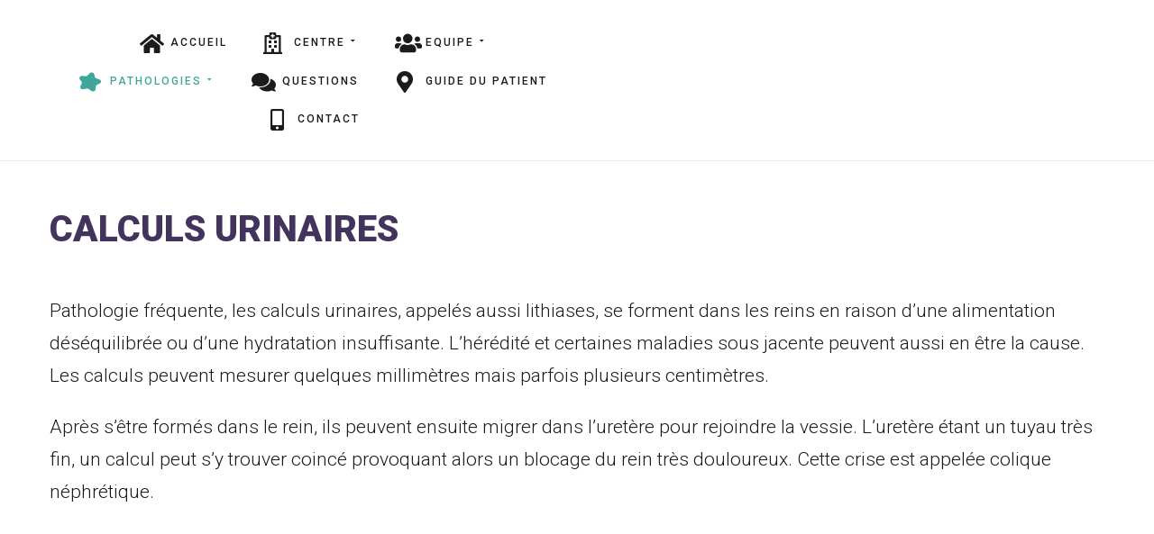

--- FILE ---
content_type: text/css
request_url: https://urologie-angers.fr/templates/gridbox/css/storage/style-12.css?2025-01-26-10-27-55
body_size: 15921
content:
html body {--primary: rgba(62, 167, 153, 1);--secondary: rgba(67, 52, 93, 1);--accent: rgba(62, 167, 153, 1);--title: #1b1b1d;--subtitle: rgba(29, 29, 31, 0.4);--text: #1b1b1d;--icon: #1b1b1d;--title-inverse: #ffffff;--text-inverse: rgba(255, 255, 255, 0.4);--bg-primary: #ffffff;--bg-secondary: #f5f8f8;--bg-dark: #1e293d;--bg-dark-accent: #20364c;--border: #eeeeee;--shadow: rgba(0, 0, 0, 0.15);--overlay: rgba(0, 0, 0, 0.5);--hover: #2f3439;--color-1: #35404a;--color-2: #4f6279;--color-3: #0098d8;--color-4: #ff4f49;--color-5: #ff7a2f;--color-6: #ffc700;--color-7: #34dca2;--color-8: #00ada9;}#item-1494846679 {--border-radius: 0px;min-height: 50px;display : block;margin-bottom: 0px;margin-top: 0px;padding-bottom: 0px;padding-left: 0px;padding-right: 0px;padding-top: 0px;}#item-1494846679 {background-image: linear-gradient(135deg, var(--primary) 25%, var(--secondary) 75%);background-color: rgba(0, 0, 0, 0);background-attachment: scroll;}#item-1494846679 > .ba-overlay {background-color: rgba(0, 0, 0, 0);background-image: none;backdrop-filter: none;-webkit-backdrop-filter: none;}body footer a {color : var(--secondary);}body footer a:hover {color : var(--hover);}body footer, footer ul, footer ol, footer table, footer blockquote {color: var(--text);background-image: none;font-family: 'Roboto';font-size: 21px;font-style: normal;font-weight: 300;letter-spacing: 0px;line-height: 36px;text-align: left;text-decoration: none;text-transform: none;}body footer {--icon-list-line-height: 36px;} footer p, footer .content-text pre {color: var(--text);background-image: none;font-size: 21px;font-style: normal;font-weight: 300;letter-spacing: 0px;line-height: 36px;text-align: left;text-decoration: none;text-transform: none;} footer h1 {color: var(--title);background-image: none;font-size: 56px;font-style: normal;font-weight: 700;letter-spacing: 0px;line-height: 65px;text-align: center;text-decoration: none;text-transform: none;} footer h2 {color: var(--title);background-image: none;font-size: 40px;font-style: normal;font-weight: 900;letter-spacing: 0px;line-height: 50px;text-align: center;text-decoration: none;text-transform: none;} footer h3 {color: var(--title);background-image: none;font-size: 32px;font-style: normal;font-weight: 900;letter-spacing: 0px;line-height: 42px;text-align: center;text-decoration: none;text-transform: none;} footer h4 {color: var(--text);background-image: none;font-size: 24px;font-style: normal;font-weight: 300;letter-spacing: 0px;line-height: 42px;text-align: center;text-decoration: none;text-transform: none;} footer h5 {color: var(--title);background-image: none;font-size: 20px;font-style: normal;font-weight: 900;letter-spacing: 0px;line-height: 30px;text-align: center;text-decoration: none;text-transform: none;} footer h6 {color: var(--subtitle);background-image: none;font-size: 14px;font-style: normal;font-weight: 500;letter-spacing: 2px;line-height: 18px;text-align: center;text-decoration: none;text-transform: uppercase;}#item-15204640860 {--border-radius: 0px;min-height: 50px;display : block;margin-bottom: 0px;margin-top: 0px;padding-bottom: 0px;padding-left: 0px;padding-right: 0px;padding-top: 0px;}#item-15204640860 > .ba-overlay {background-color: rgba(0, 0, 0, 0);background-image: none;backdrop-filter: none;-webkit-backdrop-filter: none;}#item-16481839970 {--border-radius: 0px;min-height: 50px;display : block;margin-bottom: 0px;margin-top: 0px;padding-bottom: 0px;padding-left: 0px;padding-right: 0px;padding-top: 0px;}#item-16481845380 {--border-radius: 0px;min-height: 50px;display : block;margin-bottom: 0px;margin-top: 0px;padding-bottom: 0px;padding-left: 0px;padding-right: 0px;padding-top: 0px;}#item-15204640861 {--border-radius: 0px;min-height: 50px;display : block;margin-bottom: 0px;margin-top: 0px;padding-bottom: 0px;padding-left: 0px;padding-right: 0px;padding-top: 0px;}#item-15204640861 > .ba-overlay {background-color: rgba(0, 0, 0, 0);background-image: none;backdrop-filter: none;-webkit-backdrop-filter: none;}#item-16481839971 {--border-radius: 0px;min-height: 50px;display : block;margin-bottom: 0px;margin-top: 0px;padding-bottom: 0px;padding-left: 0px;padding-right: 0px;padding-top: 0px;}#item-16481845381 {--border-radius: 0px;min-height: 50px;display : block;margin-bottom: 0px;margin-top: 0px;padding-bottom: 0px;padding-left: 0px;padding-right: 0px;padding-top: 0px;}#item-16481840220 {display : block;}#item-16481840220 i.ba-btn-transition {padding-bottom: 10px;padding-left: 10px;padding-right: 10px;padding-top: 10px;--shadow-horizontal: 0px;--shadow-vertical: 10px;--shadow-blur: 20px;--shadow-spread: 0px;--shadow-color: var(--shadow);--border-color: var(--primary);--border-radius: 50px;--border-style: solid;--border-width: 1px;--border-bottom: 1;--border-left: 1;--border-top: 1;--border-right: 1;color: var(--title-inverse);background-color: var(--shadow);font-size : 30px;width : 30px;height : 30px;}#item-16481840220 i.ba-btn-transition:hover {color: var(--title-inverse);background-color: var(--primary);}#item-16481840220 i.ba-btn-transition {transition: color 0.3s cubic-bezier(0.42, 0, 0.58, 1), background-color 0.3s cubic-bezier(0.42, 0, 0.58, 1);}#item-16481845670 {display : block;margin-bottom: 25px;margin-top: 25px;}#item-16480902040 {display : block;margin-bottom: 0px;margin-top: 25px;}#item-16480902040 {animation-duration: 0.9s;animation-delay: 0s;opacity: 1;}#item-15204664221990 {display : block;margin-bottom: 25px;margin-top: 25px;}body {padding-bottom: 0px;padding-left: 0px;padding-right: 0px;padding-top: 0px;}body a {color : var(--secondary);}body a:hover {color : var(--hover);}body, ul, ol, table, blockquote, html {color: var(--text);background-image: none;font-family: 'Roboto';font-size: 21px;font-style: normal;font-weight: 300;letter-spacing: 0px;line-height: 36px;text-align: left;text-decoration: none;text-transform: none;}body {--icon-list-line-height: 36px;} p, .content-text pre {color: var(--text);background-image: none;font-size: 21px;font-style: normal;font-weight: 300;letter-spacing: 0px;line-height: 36px;text-align: left;text-decoration: none;text-transform: none;} h1 {color: var(--title);background-image: none;font-size: 56px;font-style: normal;font-weight: 700;letter-spacing: 0px;line-height: 65px;text-align: left;text-decoration: none;text-transform: uppercase;} h2 {color: var(--secondary);background-image: none;font-size: 40px;font-style: normal;font-weight: 900;letter-spacing: 0px;line-height: 50px;text-align: left;text-decoration: none;text-transform: uppercase;} h3 {color: var(--secondary);background-image: none;font-size: 32px;font-style: normal;font-weight: 900;letter-spacing: 0px;line-height: 42px;text-align: left;text-decoration: none;text-transform: uppercase;} h4 {color: var(--secondary);background-image: none;font-size: 24px;font-style: normal;font-weight: 700;letter-spacing: 0px;line-height: 42px;text-align: left;text-decoration: none;text-transform: none;} h5 {color: var(--title);background-image: none;font-size: 20px;font-style: normal;font-weight: 900;letter-spacing: 0px;line-height: 30px;text-align: center;text-decoration: none;text-transform: none;} h6 {color: var(--subtitle);background-image: none;font-size: 14px;font-style: normal;font-weight: 500;letter-spacing: 2px;line-height: 18px;text-align: center;text-decoration: none;text-transform: uppercase;}body {background-image: none;background-color: var(--bg-primary);backdrop-filter: none;-webkit-backdrop-filter: none;}body > .ba-overlay {background-color: rgba(0, 0, 0, 0);background-image: none;backdrop-filter: none;-webkit-backdrop-filter: none;}#item-179497138800 {--border-bottom: 1;--border-color: var(--border);--border-left: 0;--border-right: 0;--border-style: solid;--border-radius: 0px;--border-top: 0;--border-width: 1px;min-height: 50px;display : block;margin-bottom: 0px;margin-top: 0px;padding-bottom: 0px;padding-left: 0px;padding-right: 0px;padding-top: 0px;}#item-179497138800 {background-image: none;background-color: var(--bg-primary);backdrop-filter: none;-webkit-backdrop-filter: none;}#item-179497138800 > .ba-overlay {background-color: rgba(0, 0, 0, 0);background-image: none;backdrop-filter: none;-webkit-backdrop-filter: none;}body header.header {position:fixed;top: 0;left: 0;}body {--sidebar-menu-width:250px;}.ba-container .header {margin-left: calc((100vw - 1280px)/2);max-width: 1170px;}#item-16478380890 {--border-radius: 0px;min-height: 50px;display : block;margin-bottom: 25px;margin-top: 25px;padding-bottom: 0px;padding-left: 0px;padding-right: 0px;padding-top: 0px;}#item-16478380891 {--border-radius: 0px;min-height: 50px;display : none;margin-bottom: 0px;margin-top: 0px;padding-bottom: 0px;padding-left: 0px;padding-right: 0px;padding-top: 0px;}#item-16481822632 {--border-radius: 0px;min-height: 50px;display : block;margin-bottom: 0px;margin-top: 0px;padding-bottom: 0px;padding-left: 0px;padding-right: 0px;padding-top: 0px;}#item-16481822810 {display : block;margin-bottom: 25px;margin-top: 25px;}#item-16478380970 {display : block;margin-bottom: 0px;margin-top: 0px;}#item-16478380970 > .ba-menu-wrapper > .main-menu > .integration-wrapper > ul > li {margin-left: 5px;margin-right: 5px;}#item-16478380970 > .ba-menu-wrapper > .main-menu > .integration-wrapper > ul > li > * > i.ba-menu-item-icon {font-size: 24px;}#item-16478380970 > .ba-menu-wrapper > .main-menu > .integration-wrapper > ul > li > *:not(ul):not(div) {font-size: 12px;font-style: normal;font-weight: 500;letter-spacing: 2px;line-height: 12px;text-decoration: none;text-align: center;text-transform: uppercase;color: var(--title);background-color: rgba(255,255,255,0);padding-bottom: 15px;padding-left: 15px;padding-right: 15px;padding-top: 15px;--border-radius: 0px;}#item-16478380970 > .ba-menu-wrapper > .main-menu > .integration-wrapper > ul > li.active > *:not(ul):not(div), #item-16478380970 > .ba-menu-wrapper > .main-menu > .integration-wrapper > ul > li.current > *:not(ul):not(div) {color: var(--primary);background-color: rgba(255,255,255,0);}#item-16478380970 > .ba-menu-wrapper > .main-menu > .integration-wrapper > ul > li > *:not(ul):not(div):hover {color: var(--primary);background-color: rgba(255,255,255,0);}#item-16478380970 > .ba-menu-wrapper > .main-menu > .integration-wrapper > ul > li > *:not(ul):not(div) {transition: color 0.3s cubic-bezier(0.42, 0, 0.58, 1), background-color 0.3s cubic-bezier(0.42, 0, 0.58, 1), color 0.3s cubic-bezier(0.42, 0, 0.58, 1), background-color 0.3s cubic-bezier(0.42, 0, 0.58, 1);}#item-16478380970 .main-menu li.deeper.parent > ul li i.ba-menu-item-icon {font-size: 24px;}#item-16478380970 .main-menu li.deeper.parent > ul li > *:not(ul):not(div) {font-size: 12px;font-style: normal;font-weight: 500;letter-spacing: 2px;line-height: 12px;text-decoration: none;text-align: left;text-transform: uppercase;color: var(--title);background-color: rgba(0,0,0,0);padding-bottom: 10px;padding-left: 5px;padding-right: 0px;padding-top: 10px;--border-radius: 0px;}#item-16478380970 .main-menu li.deeper.parent > ul li.active > *:not(ul):not(div) {color: var(--title-inverse);background-color: var(--primary);}#item-16478380970 .main-menu li.deeper.parent > ul li > *:not(ul):not(div):hover {color: var(--title-inverse);background-color: var(--primary);}#item-16478380970 .main-menu li.deeper.parent > ul li > *:not(ul):not(div) {transition: color 0.3s cubic-bezier(0.42, 0, 0.58, 1), background-color 0.3s cubic-bezier(0.42, 0, 0.58, 1), color 0.3s cubic-bezier(0.42, 0, 0.58, 1), background-color 0.3s cubic-bezier(0.42, 0, 0.58, 1);}#item-16478380970 > .ba-menu-wrapper > .main-menu > .integration-wrapper > ul {text-align : center;}#item-16478380970 li.deeper.parent > ul, #item-16478380970 li.megamenu-item > .tabs-content-wrapper > .ba-section {animation-duration: 0.4s;}#item-16478380970 li.deeper.parent > ul {padding-bottom: 10px;padding-left: 10px;padding-right: 10px;padding-top: 10px;--border-radius: 0px;}#item-16478380970 li.deeper.parent > ul {width: 300px;background-color : var(--bg-secondary);}#item-16478380970 li.deeper.parent > ul > .deeper:hover > ul {top : -10px;}@media (max-width: 1024px) {#item-16478380970 > .ba-hamburger-menu > .main-menu {background-color : var(--bg-primary);}#item-16478380970 .ba-hamburger-menu .open-menu {color : var(--icon);text-align : right;}#item-16478380970 .ba-hamburger-menu .close-menu {color : var(--icon);text-align : right;}}@media (max-width: 1440px) {#item-1494846679 {display : block;}#item-16481839970 {display : block;}#item-16481845380 {display : block;}#item-16481840220 {display : block;}#item-16481845670 {display : block;}#item-16480902040 {display : block;}#item-15204664221990 {display : block;}#item-179497138800 {display : block;}#item-16478380890 {display : block;}#item-16478380891 {display : none;}#item-16481822632 {display : block;}#item-16481822810 {display : block;}#item-16478380970 {display : block;}}@media (max-width: 1280px) {#item-1494846679 {display : block;padding-right: 25px;padding-left: 25px;}#item-15204640860 {display : block;}#item-16481839970 {display : block;}#item-16481845380 {display : block;}#item-15204640861 {display : block;}#item-16481839971 {display : block;}#item-16481845381 {display : block;}#item-16481840220 {display : block;}#item-16481845670 {display : block;}#item-16480902040 {display : block;}#item-15204664221990 {display : block;}#item-179497138800 {display : block;padding-left: 20px;padding-right: 20px;}#item-16478380890 {display : block;}#item-16478380891 {display : none;}#item-16481822632 {display : block;}#item-16481822810 {display : block;}#item-16478380970 {display : block;}}@media (max-width: 1024px) {#item-1494846679 {display : block;padding-right: 0px;padding-left: 0px;}#item-16481839970 {display : block;}#item-16481845380 {display : block;}#item-16481840220 {display : block;}#item-16481845670 {display : block;}#item-16480902040 {display : block;}#item-15204664221990 {display : block;}#item-179497138800 {display : block;padding-right: 0px;padding-left: 0px;padding-top: 0px;padding-bottom: 0px;}#item-16478380890 {display : block;}#item-16478380891 {display : none;}#item-16481822632 {display : block;}#item-16481822810 {display : block;}#item-16478380970 {display : block;}#item-16478380970 > .ba-menu-wrapper > .main-menu > .integration-wrapper > ul > li > *:not(ul):not(div) {text-align: left;}#item-16478380970 > .ba-menu-wrapper > .main-menu > .integration-wrapper > ul {text-align : left;}}@media (max-width: 768px) {#item-1494846679 {display : block;}#item-15204640860 {display : block;}#item-16481839970 {display : block;}#item-16481845380 {display : block;}#item-15204640861 {display : block;}#item-16481839971 {display : block;}#item-16481845381 {display : block;}#item-16481840220 {display : block;}#item-16481845670 {display : block;}#item-16480902040 {display : block;}#item-15204664221990 {display : block;}#item-179497138800 {display : block;}#item-16478380890 {display : block;}#item-16478380891 {display : none;}#item-16481822632 {display : block;}#item-16481822810 {display : block;}#item-16478380970 {display : block;}}@media (max-width: 420px) {#item-1494846679 {display : block;}#item-16481839970 {display : block;}#item-16481845380 {display : block;}#item-16481840220 {display : block;}#item-16481845670 {display : block;}#item-16480902040 {display : block;}#item-15204664221990 {display : block;}body {padding-top: 20px;} h1 {font-size: 45px;line-height: 55px;}body > .ba-video-background {display: none;}#item-179497138800 {display : block;}#item-179497138800 > .ba-overlay {background-color: rgba(0, 0, 0, 0);background-image: linear-gradient(135deg, var(--primary) 25%, var(--secondary) 75%);background-attachment: scroll;backdrop-filter: none;-webkit-backdrop-filter: none;}#item-16478380890 {display : block;margin-top: 0px;margin-bottom: 0px;}#item-16478380891 {display : block;padding-left: 10px;}#item-16481822632 {display : block;margin-top: 20px;}#item-16481822810 {display : block;}#item-16478380970 {display : block;}}

--- FILE ---
content_type: text/css
request_url: https://urologie-angers.fr/templates/gridbox/css/storage/code-editor-12.css?2025-01-26-10-27-55
body_size: 6
content:
@media (max-width: 1024px){
    .open-menu i {
        font-size: 50px !important;
      color: white;
    }
}